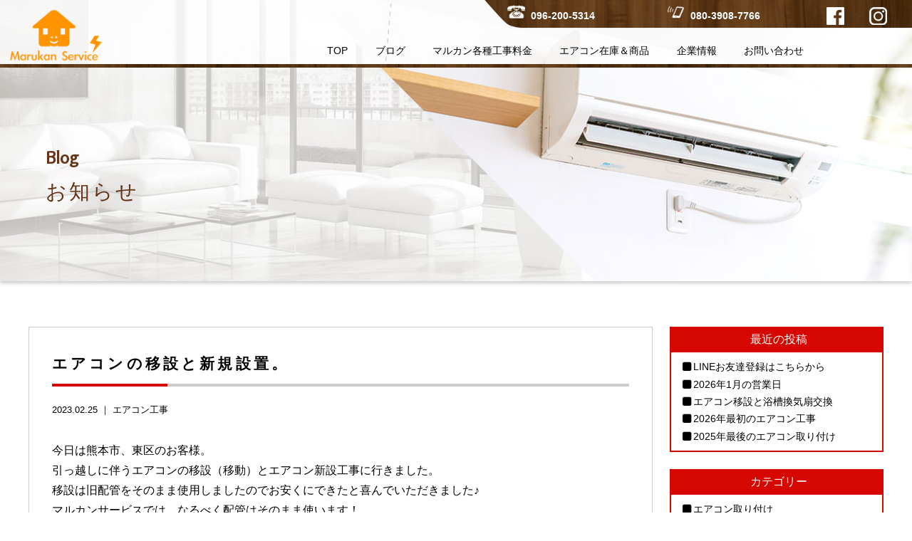

--- FILE ---
content_type: text/html; charset=UTF-8
request_url: https://marukan.work/archives/1747
body_size: 15430
content:
<!doctype html>
<!--[if lt IE 7]><html dir="ltr" lang="ja" prefix="og: https://ogp.me/ns#" class="no-js lt-ie9 lt-ie8 lt-ie7"><![endif]-->
<!--[if (IE 7)&!(IEMobile)]><html dir="ltr" lang="ja" prefix="og: https://ogp.me/ns#" class="no-js lt-ie9 lt-ie8"><![endif]-->
<!--[if (IE 8)&!(IEMobile)]><html dir="ltr" lang="ja" prefix="og: https://ogp.me/ns#" class="no-js lt-ie9"><![endif]-->
<!--[if gt IE 8]><!--> <html dir="ltr" lang="ja" prefix="og: https://ogp.me/ns#" class="no-js"><!--<![endif]-->
<head>
    <!-- Google tag (gtag.js) -->
    <script async src="https://www.googletagmanager.com/gtag/js?id=G-41N90CHE82"></script>
    <script>
    window.dataLayer = window.dataLayer || [];
    function gtag(){dataLayer.push(arguments);}
    gtag('js', new Date());

    gtag('config', 'G-41N90CHE82');
    </script>

<meta charset="utf-8">
<meta http-equiv="X-UA-Compatible" content="IE=edge,chrome=1">

<meta name="HandheldFriendly" content="True">
<meta name="MobileOptimized" content="320">
<meta name="viewport" content="width=device-width, initial-scale=1.0"/>
<!-- <link rel="apple-touch-icon" href="https://marukan.work/wp-content/themes/gamma/library/images/apple-icon-touch.png"> -->
<link rel="apple-touch-icon" href="https://marukan.work/wp-content/themes/gamma/library/images/favicon.png">
<link rel="icon" href="https://marukan.work/wp-content/themes/gamma/library/images/favicon.png">
<!-- テスト -->
<link href="https://fonts.googleapis.com/css?family=Rosario|Saira+Semi+Condensed" rel="stylesheet"> 
<link rel="stylesheet" href="https://use.fontawesome.com/releases/v5.7.2/css/all.css" integrity="sha384-fnmOCqbTlWIlj8LyTjo7mOUStjsKC4pOpQbqyi7RrhN7udi9RwhKkMHpvLbHG9Sr" crossorigin="anonymous">
<!--[if IE]>
<link rel="shortcut icon" href="https://marukan.work/wp-content/themes/gamma/library/images/favicon.ico">
<![endif]-->
<meta name="msapplication-TileColor" content="#f01d4f">
<meta name="msapplication-TileImage" content="https://marukan.work/wp-content/themes/gamma/library/images/win8-tile-icon.png">
<link rel="pingback" href="https://marukan.work/xmlrpc.php">
<script src="http://maps.google.com/maps/api/js?key=AIzaSyBCL89YnaKcz2O919DQiw-T6fvqyuw_1QU"></script>

		<!-- All in One SEO 4.6.9.1 - aioseo.com -->
		<title>エアコンの移設と新規設置。 | 熊本のエアコン取り付け・取り外し工事はマルカンサービス | 中央区・東区・北区・南区・西区を中心に移設や電気工事全般を承ります</title>
		<meta name="description" content="今日は熊本市、東区のお客様。 引っ越しに伴うエアコンの移設（移動）とエアコン新設工事に行きました。 移設は旧配" />
		<meta name="robots" content="max-image-preview:large" />
		<meta name="keywords" content="玉名,玉響,エアコン取り付け　熊本,熊本　エアコン取り付け,熊本　エアコン工事,エアコン工事　熊本市,阿蘇　エアコン取り付け,熊本県　エアコン取り付け　取り外し,熊本　中央区　エアコン取り付け,熊本　南区　エアコン取り付け,熊本　東区　エアコン取り付け,熊本　西区　エアコン取り付け,エアコン取り付け，エアコン取り外し" />
		<link rel="canonical" href="https://marukan.work/archives/1747" />
		<meta name="generator" content="All in One SEO (AIOSEO) 4.6.9.1" />
		<meta property="og:locale" content="ja_JP" />
		<meta property="og:site_name" content="熊本のエアコン取り付け・取り外し工事はマルカンサービス | 中央区・東区・北区・南区・西区を中心に移設や電気工事全般を承ります |" />
		<meta property="og:type" content="article" />
		<meta property="og:title" content="エアコンの移設と新規設置。 | 熊本のエアコン取り付け・取り外し工事はマルカンサービス | 中央区・東区・北区・南区・西区を中心に移設や電気工事全般を承ります" />
		<meta property="og:description" content="今日は熊本市、東区のお客様。 引っ越しに伴うエアコンの移設（移動）とエアコン新設工事に行きました。 移設は旧配" />
		<meta property="og:url" content="https://marukan.work/archives/1747" />
		<meta property="article:published_time" content="2023-02-25T05:49:23+00:00" />
		<meta property="article:modified_time" content="2023-02-25T05:49:23+00:00" />
		<meta name="twitter:card" content="summary" />
		<meta name="twitter:title" content="エアコンの移設と新規設置。 | 熊本のエアコン取り付け・取り外し工事はマルカンサービス | 中央区・東区・北区・南区・西区を中心に移設や電気工事全般を承ります" />
		<meta name="twitter:description" content="今日は熊本市、東区のお客様。 引っ越しに伴うエアコンの移設（移動）とエアコン新設工事に行きました。 移設は旧配" />
		<script type="application/ld+json" class="aioseo-schema">
			{"@context":"https:\/\/schema.org","@graph":[{"@type":"Article","@id":"https:\/\/marukan.work\/archives\/1747#article","name":"\u30a8\u30a2\u30b3\u30f3\u306e\u79fb\u8a2d\u3068\u65b0\u898f\u8a2d\u7f6e\u3002 | \u718a\u672c\u306e\u30a8\u30a2\u30b3\u30f3\u53d6\u308a\u4ed8\u3051\u30fb\u53d6\u308a\u5916\u3057\u5de5\u4e8b\u306f\u30de\u30eb\u30ab\u30f3\u30b5\u30fc\u30d3\u30b9 | \u4e2d\u592e\u533a\u30fb\u6771\u533a\u30fb\u5317\u533a\u30fb\u5357\u533a\u30fb\u897f\u533a\u3092\u4e2d\u5fc3\u306b\u79fb\u8a2d\u3084\u96fb\u6c17\u5de5\u4e8b\u5168\u822c\u3092\u627f\u308a\u307e\u3059","headline":"\u30a8\u30a2\u30b3\u30f3\u306e\u79fb\u8a2d\u3068\u65b0\u898f\u8a2d\u7f6e\u3002","author":{"@id":"https:\/\/marukan.work\/archives\/author\/user#author"},"publisher":{"@id":"https:\/\/marukan.work\/#organization"},"image":{"@type":"ImageObject","url":"https:\/\/marukan.work\/wp-content\/uploads\/D0D8A84E-F4C7-4822-A5D9-3B8FF462B664.jpeg","width":1280,"height":960},"datePublished":"2023-02-25T14:49:23+09:00","dateModified":"2023-02-25T14:49:23+09:00","inLanguage":"ja","mainEntityOfPage":{"@id":"https:\/\/marukan.work\/archives\/1747#webpage"},"isPartOf":{"@id":"https:\/\/marukan.work\/archives\/1747#webpage"},"articleSection":"\u30a8\u30a2\u30b3\u30f3\u5de5\u4e8b, \u7389\u540d, \u7389\u97ff, \u30a8\u30a2\u30b3\u30f3\u53d6\u308a\u4ed8\u3051\u3000\u718a\u672c, \u718a\u672c\u3000\u30a8\u30a2\u30b3\u30f3\u53d6\u308a\u4ed8\u3051, \u718a\u672c\u3000\u30a8\u30a2\u30b3\u30f3\u5de5\u4e8b, \u30a8\u30a2\u30b3\u30f3\u5de5\u4e8b\u3000\u718a\u672c\u5e02, \u963f\u8607\u3000\u30a8\u30a2\u30b3\u30f3\u53d6\u308a\u4ed8\u3051, \u718a\u672c\u770c\u3000\u30a8\u30a2\u30b3\u30f3\u53d6\u308a\u4ed8\u3051\u3000\u53d6\u308a\u5916\u3057, \u718a\u672c\u3000\u4e2d\u592e\u533a\u3000\u30a8\u30a2\u30b3\u30f3\u53d6\u308a\u4ed8\u3051, \u718a\u672c\u3000\u5357\u533a\u3000\u30a8\u30a2\u30b3\u30f3\u53d6\u308a\u4ed8\u3051, \u718a\u672c\u3000\u6771\u533a\u3000\u30a8\u30a2\u30b3\u30f3\u53d6\u308a\u4ed8\u3051, \u718a\u672c\u3000\u897f\u533a\u3000\u30a8\u30a2\u30b3\u30f3\u53d6\u308a\u4ed8\u3051, \u30a8\u30a2\u30b3\u30f3\u53d6\u308a\u4ed8\u3051\uff0c\u30a8\u30a2\u30b3\u30f3\u53d6\u308a\u5916\u3057"},{"@type":"BreadcrumbList","@id":"https:\/\/marukan.work\/archives\/1747#breadcrumblist","itemListElement":[{"@type":"ListItem","@id":"https:\/\/marukan.work\/#listItem","position":1,"name":"\u5bb6"}]},{"@type":"Organization","@id":"https:\/\/marukan.work\/#organization","name":"\u718a\u672c\u306e\u30a8\u30a2\u30b3\u30f3\u53d6\u308a\u4ed8\u3051\u30fb\u53d6\u308a\u5916\u3057\u5de5\u4e8b\u306f\u30de\u30eb\u30ab\u30f3\u30b5\u30fc\u30d3\u30b9","url":"https:\/\/marukan.work\/"},{"@type":"Person","@id":"https:\/\/marukan.work\/archives\/author\/user#author","url":"https:\/\/marukan.work\/archives\/author\/user","name":"\u30de\u30eb\u30ab\u30f3","image":{"@type":"ImageObject","@id":"https:\/\/marukan.work\/archives\/1747#authorImage","url":"https:\/\/secure.gravatar.com\/avatar\/0dee3201b8211e9b3dcad5acf368c944?s=96&d=mm&r=g","width":96,"height":96,"caption":"\u30de\u30eb\u30ab\u30f3"}},{"@type":"WebPage","@id":"https:\/\/marukan.work\/archives\/1747#webpage","url":"https:\/\/marukan.work\/archives\/1747","name":"\u30a8\u30a2\u30b3\u30f3\u306e\u79fb\u8a2d\u3068\u65b0\u898f\u8a2d\u7f6e\u3002 | \u718a\u672c\u306e\u30a8\u30a2\u30b3\u30f3\u53d6\u308a\u4ed8\u3051\u30fb\u53d6\u308a\u5916\u3057\u5de5\u4e8b\u306f\u30de\u30eb\u30ab\u30f3\u30b5\u30fc\u30d3\u30b9 | \u4e2d\u592e\u533a\u30fb\u6771\u533a\u30fb\u5317\u533a\u30fb\u5357\u533a\u30fb\u897f\u533a\u3092\u4e2d\u5fc3\u306b\u79fb\u8a2d\u3084\u96fb\u6c17\u5de5\u4e8b\u5168\u822c\u3092\u627f\u308a\u307e\u3059","description":"\u4eca\u65e5\u306f\u718a\u672c\u5e02\u3001\u6771\u533a\u306e\u304a\u5ba2\u69d8\u3002 \u5f15\u3063\u8d8a\u3057\u306b\u4f34\u3046\u30a8\u30a2\u30b3\u30f3\u306e\u79fb\u8a2d\uff08\u79fb\u52d5\uff09\u3068\u30a8\u30a2\u30b3\u30f3\u65b0\u8a2d\u5de5\u4e8b\u306b\u884c\u304d\u307e\u3057\u305f\u3002 \u79fb\u8a2d\u306f\u65e7\u914d","inLanguage":"ja","isPartOf":{"@id":"https:\/\/marukan.work\/#website"},"breadcrumb":{"@id":"https:\/\/marukan.work\/archives\/1747#breadcrumblist"},"author":{"@id":"https:\/\/marukan.work\/archives\/author\/user#author"},"creator":{"@id":"https:\/\/marukan.work\/archives\/author\/user#author"},"image":{"@type":"ImageObject","url":"https:\/\/marukan.work\/wp-content\/uploads\/D0D8A84E-F4C7-4822-A5D9-3B8FF462B664.jpeg","@id":"https:\/\/marukan.work\/archives\/1747\/#mainImage","width":1280,"height":960},"primaryImageOfPage":{"@id":"https:\/\/marukan.work\/archives\/1747#mainImage"},"datePublished":"2023-02-25T14:49:23+09:00","dateModified":"2023-02-25T14:49:23+09:00"},{"@type":"WebSite","@id":"https:\/\/marukan.work\/#website","url":"https:\/\/marukan.work\/","name":"\u718a\u672c\u306e\u30a8\u30a2\u30b3\u30f3\u53d6\u308a\u4ed8\u3051\u30fb\u53d6\u308a\u5916\u3057\u5de5\u4e8b\u306f\u30de\u30eb\u30ab\u30f3\u30b5\u30fc\u30d3\u30b9","inLanguage":"ja","publisher":{"@id":"https:\/\/marukan.work\/#organization"}}]}
		</script>
		<!-- All in One SEO -->

<link rel='dns-prefetch' href='//stats.wp.com' />
<link rel='dns-prefetch' href='//maxcdn.bootstrapcdn.com' />
<link rel='dns-prefetch' href='//v0.wordpress.com' />
<link rel='dns-prefetch' href='//widgets.wp.com' />
<link rel='dns-prefetch' href='//s0.wp.com' />
<link rel='dns-prefetch' href='//0.gravatar.com' />
<link rel='dns-prefetch' href='//1.gravatar.com' />
<link rel='dns-prefetch' href='//2.gravatar.com' />
		<!-- This site uses the Google Analytics by ExactMetrics plugin v8.0.1 - Using Analytics tracking - https://www.exactmetrics.com/ -->
		<!-- Note: ExactMetrics is not currently configured on this site. The site owner needs to authenticate with Google Analytics in the ExactMetrics settings panel. -->
					<!-- No tracking code set -->
				<!-- / Google Analytics by ExactMetrics -->
		<script type="text/javascript">
/* <![CDATA[ */
window._wpemojiSettings = {"baseUrl":"https:\/\/s.w.org\/images\/core\/emoji\/15.0.3\/72x72\/","ext":".png","svgUrl":"https:\/\/s.w.org\/images\/core\/emoji\/15.0.3\/svg\/","svgExt":".svg","source":{"concatemoji":"https:\/\/marukan.work\/wp-includes\/js\/wp-emoji-release.min.js"}};
/*! This file is auto-generated */
!function(i,n){var o,s,e;function c(e){try{var t={supportTests:e,timestamp:(new Date).valueOf()};sessionStorage.setItem(o,JSON.stringify(t))}catch(e){}}function p(e,t,n){e.clearRect(0,0,e.canvas.width,e.canvas.height),e.fillText(t,0,0);var t=new Uint32Array(e.getImageData(0,0,e.canvas.width,e.canvas.height).data),r=(e.clearRect(0,0,e.canvas.width,e.canvas.height),e.fillText(n,0,0),new Uint32Array(e.getImageData(0,0,e.canvas.width,e.canvas.height).data));return t.every(function(e,t){return e===r[t]})}function u(e,t,n){switch(t){case"flag":return n(e,"\ud83c\udff3\ufe0f\u200d\u26a7\ufe0f","\ud83c\udff3\ufe0f\u200b\u26a7\ufe0f")?!1:!n(e,"\ud83c\uddfa\ud83c\uddf3","\ud83c\uddfa\u200b\ud83c\uddf3")&&!n(e,"\ud83c\udff4\udb40\udc67\udb40\udc62\udb40\udc65\udb40\udc6e\udb40\udc67\udb40\udc7f","\ud83c\udff4\u200b\udb40\udc67\u200b\udb40\udc62\u200b\udb40\udc65\u200b\udb40\udc6e\u200b\udb40\udc67\u200b\udb40\udc7f");case"emoji":return!n(e,"\ud83d\udc26\u200d\u2b1b","\ud83d\udc26\u200b\u2b1b")}return!1}function f(e,t,n){var r="undefined"!=typeof WorkerGlobalScope&&self instanceof WorkerGlobalScope?new OffscreenCanvas(300,150):i.createElement("canvas"),a=r.getContext("2d",{willReadFrequently:!0}),o=(a.textBaseline="top",a.font="600 32px Arial",{});return e.forEach(function(e){o[e]=t(a,e,n)}),o}function t(e){var t=i.createElement("script");t.src=e,t.defer=!0,i.head.appendChild(t)}"undefined"!=typeof Promise&&(o="wpEmojiSettingsSupports",s=["flag","emoji"],n.supports={everything:!0,everythingExceptFlag:!0},e=new Promise(function(e){i.addEventListener("DOMContentLoaded",e,{once:!0})}),new Promise(function(t){var n=function(){try{var e=JSON.parse(sessionStorage.getItem(o));if("object"==typeof e&&"number"==typeof e.timestamp&&(new Date).valueOf()<e.timestamp+604800&&"object"==typeof e.supportTests)return e.supportTests}catch(e){}return null}();if(!n){if("undefined"!=typeof Worker&&"undefined"!=typeof OffscreenCanvas&&"undefined"!=typeof URL&&URL.createObjectURL&&"undefined"!=typeof Blob)try{var e="postMessage("+f.toString()+"("+[JSON.stringify(s),u.toString(),p.toString()].join(",")+"));",r=new Blob([e],{type:"text/javascript"}),a=new Worker(URL.createObjectURL(r),{name:"wpTestEmojiSupports"});return void(a.onmessage=function(e){c(n=e.data),a.terminate(),t(n)})}catch(e){}c(n=f(s,u,p))}t(n)}).then(function(e){for(var t in e)n.supports[t]=e[t],n.supports.everything=n.supports.everything&&n.supports[t],"flag"!==t&&(n.supports.everythingExceptFlag=n.supports.everythingExceptFlag&&n.supports[t]);n.supports.everythingExceptFlag=n.supports.everythingExceptFlag&&!n.supports.flag,n.DOMReady=!1,n.readyCallback=function(){n.DOMReady=!0}}).then(function(){return e}).then(function(){var e;n.supports.everything||(n.readyCallback(),(e=n.source||{}).concatemoji?t(e.concatemoji):e.wpemoji&&e.twemoji&&(t(e.twemoji),t(e.wpemoji)))}))}((window,document),window._wpemojiSettings);
/* ]]> */
</script>
<link rel='stylesheet' id='sbr_styles-css' href='https://marukan.work/wp-content/plugins/reviews-feed/assets/css/sbr-styles.css' type='text/css' media='all' />
<link rel='stylesheet' id='sbi_styles-css' href='https://marukan.work/wp-content/plugins/instagram-feed/css/sbi-styles.min.css' type='text/css' media='all' />
<style id='wp-emoji-styles-inline-css' type='text/css'>

	img.wp-smiley, img.emoji {
		display: inline !important;
		border: none !important;
		box-shadow: none !important;
		height: 1em !important;
		width: 1em !important;
		margin: 0 0.07em !important;
		vertical-align: -0.1em !important;
		background: none !important;
		padding: 0 !important;
	}
</style>
<link rel='stylesheet' id='wp-block-library-css' href='https://marukan.work/wp-includes/css/dist/block-library/style.min.css' type='text/css' media='all' />
<link rel='stylesheet' id='mediaelement-css' href='https://marukan.work/wp-includes/js/mediaelement/mediaelementplayer-legacy.min.css' type='text/css' media='all' />
<link rel='stylesheet' id='wp-mediaelement-css' href='https://marukan.work/wp-includes/js/mediaelement/wp-mediaelement.min.css' type='text/css' media='all' />
<style id='jetpack-sharing-buttons-style-inline-css' type='text/css'>
.jetpack-sharing-buttons__services-list{display:flex;flex-direction:row;flex-wrap:wrap;gap:0;list-style-type:none;margin:5px;padding:0}.jetpack-sharing-buttons__services-list.has-small-icon-size{font-size:12px}.jetpack-sharing-buttons__services-list.has-normal-icon-size{font-size:16px}.jetpack-sharing-buttons__services-list.has-large-icon-size{font-size:24px}.jetpack-sharing-buttons__services-list.has-huge-icon-size{font-size:36px}@media print{.jetpack-sharing-buttons__services-list{display:none!important}}.editor-styles-wrapper .wp-block-jetpack-sharing-buttons{gap:0;padding-inline-start:0}ul.jetpack-sharing-buttons__services-list.has-background{padding:1.25em 2.375em}
</style>
<style id='classic-theme-styles-inline-css' type='text/css'>
/*! This file is auto-generated */
.wp-block-button__link{color:#fff;background-color:#32373c;border-radius:9999px;box-shadow:none;text-decoration:none;padding:calc(.667em + 2px) calc(1.333em + 2px);font-size:1.125em}.wp-block-file__button{background:#32373c;color:#fff;text-decoration:none}
</style>
<style id='global-styles-inline-css' type='text/css'>
:root{--wp--preset--aspect-ratio--square: 1;--wp--preset--aspect-ratio--4-3: 4/3;--wp--preset--aspect-ratio--3-4: 3/4;--wp--preset--aspect-ratio--3-2: 3/2;--wp--preset--aspect-ratio--2-3: 2/3;--wp--preset--aspect-ratio--16-9: 16/9;--wp--preset--aspect-ratio--9-16: 9/16;--wp--preset--color--black: #000000;--wp--preset--color--cyan-bluish-gray: #abb8c3;--wp--preset--color--white: #ffffff;--wp--preset--color--pale-pink: #f78da7;--wp--preset--color--vivid-red: #cf2e2e;--wp--preset--color--luminous-vivid-orange: #ff6900;--wp--preset--color--luminous-vivid-amber: #fcb900;--wp--preset--color--light-green-cyan: #7bdcb5;--wp--preset--color--vivid-green-cyan: #00d084;--wp--preset--color--pale-cyan-blue: #8ed1fc;--wp--preset--color--vivid-cyan-blue: #0693e3;--wp--preset--color--vivid-purple: #9b51e0;--wp--preset--gradient--vivid-cyan-blue-to-vivid-purple: linear-gradient(135deg,rgba(6,147,227,1) 0%,rgb(155,81,224) 100%);--wp--preset--gradient--light-green-cyan-to-vivid-green-cyan: linear-gradient(135deg,rgb(122,220,180) 0%,rgb(0,208,130) 100%);--wp--preset--gradient--luminous-vivid-amber-to-luminous-vivid-orange: linear-gradient(135deg,rgba(252,185,0,1) 0%,rgba(255,105,0,1) 100%);--wp--preset--gradient--luminous-vivid-orange-to-vivid-red: linear-gradient(135deg,rgba(255,105,0,1) 0%,rgb(207,46,46) 100%);--wp--preset--gradient--very-light-gray-to-cyan-bluish-gray: linear-gradient(135deg,rgb(238,238,238) 0%,rgb(169,184,195) 100%);--wp--preset--gradient--cool-to-warm-spectrum: linear-gradient(135deg,rgb(74,234,220) 0%,rgb(151,120,209) 20%,rgb(207,42,186) 40%,rgb(238,44,130) 60%,rgb(251,105,98) 80%,rgb(254,248,76) 100%);--wp--preset--gradient--blush-light-purple: linear-gradient(135deg,rgb(255,206,236) 0%,rgb(152,150,240) 100%);--wp--preset--gradient--blush-bordeaux: linear-gradient(135deg,rgb(254,205,165) 0%,rgb(254,45,45) 50%,rgb(107,0,62) 100%);--wp--preset--gradient--luminous-dusk: linear-gradient(135deg,rgb(255,203,112) 0%,rgb(199,81,192) 50%,rgb(65,88,208) 100%);--wp--preset--gradient--pale-ocean: linear-gradient(135deg,rgb(255,245,203) 0%,rgb(182,227,212) 50%,rgb(51,167,181) 100%);--wp--preset--gradient--electric-grass: linear-gradient(135deg,rgb(202,248,128) 0%,rgb(113,206,126) 100%);--wp--preset--gradient--midnight: linear-gradient(135deg,rgb(2,3,129) 0%,rgb(40,116,252) 100%);--wp--preset--font-size--small: 13px;--wp--preset--font-size--medium: 20px;--wp--preset--font-size--large: 36px;--wp--preset--font-size--x-large: 42px;--wp--preset--spacing--20: 0.44rem;--wp--preset--spacing--30: 0.67rem;--wp--preset--spacing--40: 1rem;--wp--preset--spacing--50: 1.5rem;--wp--preset--spacing--60: 2.25rem;--wp--preset--spacing--70: 3.38rem;--wp--preset--spacing--80: 5.06rem;--wp--preset--shadow--natural: 6px 6px 9px rgba(0, 0, 0, 0.2);--wp--preset--shadow--deep: 12px 12px 50px rgba(0, 0, 0, 0.4);--wp--preset--shadow--sharp: 6px 6px 0px rgba(0, 0, 0, 0.2);--wp--preset--shadow--outlined: 6px 6px 0px -3px rgba(255, 255, 255, 1), 6px 6px rgba(0, 0, 0, 1);--wp--preset--shadow--crisp: 6px 6px 0px rgba(0, 0, 0, 1);}:where(.is-layout-flex){gap: 0.5em;}:where(.is-layout-grid){gap: 0.5em;}body .is-layout-flex{display: flex;}.is-layout-flex{flex-wrap: wrap;align-items: center;}.is-layout-flex > :is(*, div){margin: 0;}body .is-layout-grid{display: grid;}.is-layout-grid > :is(*, div){margin: 0;}:where(.wp-block-columns.is-layout-flex){gap: 2em;}:where(.wp-block-columns.is-layout-grid){gap: 2em;}:where(.wp-block-post-template.is-layout-flex){gap: 1.25em;}:where(.wp-block-post-template.is-layout-grid){gap: 1.25em;}.has-black-color{color: var(--wp--preset--color--black) !important;}.has-cyan-bluish-gray-color{color: var(--wp--preset--color--cyan-bluish-gray) !important;}.has-white-color{color: var(--wp--preset--color--white) !important;}.has-pale-pink-color{color: var(--wp--preset--color--pale-pink) !important;}.has-vivid-red-color{color: var(--wp--preset--color--vivid-red) !important;}.has-luminous-vivid-orange-color{color: var(--wp--preset--color--luminous-vivid-orange) !important;}.has-luminous-vivid-amber-color{color: var(--wp--preset--color--luminous-vivid-amber) !important;}.has-light-green-cyan-color{color: var(--wp--preset--color--light-green-cyan) !important;}.has-vivid-green-cyan-color{color: var(--wp--preset--color--vivid-green-cyan) !important;}.has-pale-cyan-blue-color{color: var(--wp--preset--color--pale-cyan-blue) !important;}.has-vivid-cyan-blue-color{color: var(--wp--preset--color--vivid-cyan-blue) !important;}.has-vivid-purple-color{color: var(--wp--preset--color--vivid-purple) !important;}.has-black-background-color{background-color: var(--wp--preset--color--black) !important;}.has-cyan-bluish-gray-background-color{background-color: var(--wp--preset--color--cyan-bluish-gray) !important;}.has-white-background-color{background-color: var(--wp--preset--color--white) !important;}.has-pale-pink-background-color{background-color: var(--wp--preset--color--pale-pink) !important;}.has-vivid-red-background-color{background-color: var(--wp--preset--color--vivid-red) !important;}.has-luminous-vivid-orange-background-color{background-color: var(--wp--preset--color--luminous-vivid-orange) !important;}.has-luminous-vivid-amber-background-color{background-color: var(--wp--preset--color--luminous-vivid-amber) !important;}.has-light-green-cyan-background-color{background-color: var(--wp--preset--color--light-green-cyan) !important;}.has-vivid-green-cyan-background-color{background-color: var(--wp--preset--color--vivid-green-cyan) !important;}.has-pale-cyan-blue-background-color{background-color: var(--wp--preset--color--pale-cyan-blue) !important;}.has-vivid-cyan-blue-background-color{background-color: var(--wp--preset--color--vivid-cyan-blue) !important;}.has-vivid-purple-background-color{background-color: var(--wp--preset--color--vivid-purple) !important;}.has-black-border-color{border-color: var(--wp--preset--color--black) !important;}.has-cyan-bluish-gray-border-color{border-color: var(--wp--preset--color--cyan-bluish-gray) !important;}.has-white-border-color{border-color: var(--wp--preset--color--white) !important;}.has-pale-pink-border-color{border-color: var(--wp--preset--color--pale-pink) !important;}.has-vivid-red-border-color{border-color: var(--wp--preset--color--vivid-red) !important;}.has-luminous-vivid-orange-border-color{border-color: var(--wp--preset--color--luminous-vivid-orange) !important;}.has-luminous-vivid-amber-border-color{border-color: var(--wp--preset--color--luminous-vivid-amber) !important;}.has-light-green-cyan-border-color{border-color: var(--wp--preset--color--light-green-cyan) !important;}.has-vivid-green-cyan-border-color{border-color: var(--wp--preset--color--vivid-green-cyan) !important;}.has-pale-cyan-blue-border-color{border-color: var(--wp--preset--color--pale-cyan-blue) !important;}.has-vivid-cyan-blue-border-color{border-color: var(--wp--preset--color--vivid-cyan-blue) !important;}.has-vivid-purple-border-color{border-color: var(--wp--preset--color--vivid-purple) !important;}.has-vivid-cyan-blue-to-vivid-purple-gradient-background{background: var(--wp--preset--gradient--vivid-cyan-blue-to-vivid-purple) !important;}.has-light-green-cyan-to-vivid-green-cyan-gradient-background{background: var(--wp--preset--gradient--light-green-cyan-to-vivid-green-cyan) !important;}.has-luminous-vivid-amber-to-luminous-vivid-orange-gradient-background{background: var(--wp--preset--gradient--luminous-vivid-amber-to-luminous-vivid-orange) !important;}.has-luminous-vivid-orange-to-vivid-red-gradient-background{background: var(--wp--preset--gradient--luminous-vivid-orange-to-vivid-red) !important;}.has-very-light-gray-to-cyan-bluish-gray-gradient-background{background: var(--wp--preset--gradient--very-light-gray-to-cyan-bluish-gray) !important;}.has-cool-to-warm-spectrum-gradient-background{background: var(--wp--preset--gradient--cool-to-warm-spectrum) !important;}.has-blush-light-purple-gradient-background{background: var(--wp--preset--gradient--blush-light-purple) !important;}.has-blush-bordeaux-gradient-background{background: var(--wp--preset--gradient--blush-bordeaux) !important;}.has-luminous-dusk-gradient-background{background: var(--wp--preset--gradient--luminous-dusk) !important;}.has-pale-ocean-gradient-background{background: var(--wp--preset--gradient--pale-ocean) !important;}.has-electric-grass-gradient-background{background: var(--wp--preset--gradient--electric-grass) !important;}.has-midnight-gradient-background{background: var(--wp--preset--gradient--midnight) !important;}.has-small-font-size{font-size: var(--wp--preset--font-size--small) !important;}.has-medium-font-size{font-size: var(--wp--preset--font-size--medium) !important;}.has-large-font-size{font-size: var(--wp--preset--font-size--large) !important;}.has-x-large-font-size{font-size: var(--wp--preset--font-size--x-large) !important;}
:where(.wp-block-post-template.is-layout-flex){gap: 1.25em;}:where(.wp-block-post-template.is-layout-grid){gap: 1.25em;}
:where(.wp-block-columns.is-layout-flex){gap: 2em;}:where(.wp-block-columns.is-layout-grid){gap: 2em;}
:root :where(.wp-block-pullquote){font-size: 1.5em;line-height: 1.6;}
</style>
<link rel='stylesheet' id='contact-form-7-css' href='https://marukan.work/wp-content/plugins/contact-form-7/includes/css/styles.css' type='text/css' media='all' />
<link rel='stylesheet' id='ctf_styles-css' href='https://marukan.work/wp-content/plugins/custom-twitter-feeds/css/ctf-styles.min.css' type='text/css' media='all' />
<link rel='stylesheet' id='cff-css' href='https://marukan.work/wp-content/plugins/custom-facebook-feed/assets/css/cff-style.min.css' type='text/css' media='all' />
<link rel='stylesheet' id='sb-font-awesome-css' href='https://maxcdn.bootstrapcdn.com/font-awesome/4.7.0/css/font-awesome.min.css' type='text/css' media='all' />
<link rel='stylesheet' id='fancybox-css' href='https://marukan.work/wp-content/plugins/easy-fancybox/fancybox/1.5.4/jquery.fancybox.min.css' type='text/css' media='screen' />
<style id='fancybox-inline-css' type='text/css'>
#fancybox-outer{background:#ffffff}#fancybox-content{background:#ffffff;border-color:#ffffff;color:#000000;}#fancybox-title,#fancybox-title-float-main{color:#fff}
</style>
<link rel='stylesheet' id='bones-stylesheet-css' href='https://marukan.work/wp-content/themes/gamma/style.css?a' type='text/css' media='all' />
<!--[if lt IE 9]>
<link rel='stylesheet' id='bones-ie-only-css' href='https://marukan.work/wp-content/themes/gamma/library/css/ie.css' type='text/css' media='all' />
<![endif]-->
<link rel='stylesheet' id='social-logos-css' href='https://marukan.work/wp-content/plugins/jetpack/_inc/social-logos/social-logos.min.css' type='text/css' media='all' />
<link rel='stylesheet' id='jetpack_css-css' href='https://marukan.work/wp-content/plugins/jetpack/css/jetpack.css' type='text/css' media='all' />
<script type="text/javascript" src="https://marukan.work/wp-includes/js/jquery/jquery.min.js" id="jquery-core-js"></script>
<script type="text/javascript" src="https://marukan.work/wp-includes/js/jquery/jquery-migrate.min.js" id="jquery-migrate-js"></script>
<script type="text/javascript" src="https://marukan.work/wp-content/themes/gamma/library/js/libs/modernizr.custom.min.js" id="bones-modernizr-js"></script>
<link rel="https://api.w.org/" href="https://marukan.work/wp-json/" /><link rel="alternate" title="JSON" type="application/json" href="https://marukan.work/wp-json/wp/v2/posts/1747" /><link rel='shortlink' href='https://wp.me/paSJqd-sb' />
<link rel="alternate" title="oEmbed (JSON)" type="application/json+oembed" href="https://marukan.work/wp-json/oembed/1.0/embed?url=https%3A%2F%2Fmarukan.work%2Farchives%2F1747" />
<link rel="alternate" title="oEmbed (XML)" type="text/xml+oembed" href="https://marukan.work/wp-json/oembed/1.0/embed?url=https%3A%2F%2Fmarukan.work%2Farchives%2F1747&#038;format=xml" />
	<style>img#wpstats{display:none}</style>
		<link rel="icon" href="https://marukan.work/wp-content/uploads/cropped-favicon-32x32.png" sizes="32x32" />
<link rel="icon" href="https://marukan.work/wp-content/uploads/cropped-favicon-192x192.png" sizes="192x192" />
<link rel="apple-touch-icon" href="https://marukan.work/wp-content/uploads/cropped-favicon-180x180.png" />
<meta name="msapplication-TileImage" content="https://marukan.work/wp-content/uploads/cropped-favicon-270x270.png" />
</head>
<body class="post-template-default single single-post postid-1747 single-format-standard" onLoad="initialize();">
<div id="container">
  <div class="hyde"></div>
  <!-- スマホ用ナビゲーション -->

<div id="spnavbtn">
  <div class="nav-trigger"> <span></span> <span></span> <span></span> </div>
  <p></p>
</div>
<div id="spnav">
  <div class="trigger">
    <h1><img src="https://marukan.work/wp-content/themes/gamma/library/images/logo.png" alt="熊本のエアコン取り付け・取り外し工事はマルカンサービス"></h1>
    <ul>
          <li><a href="https://marukan.work"><i class="fas fa-angle-right"></i> TOP</a></li>
          <li><a href="https://marukan.work/news"><i class="fas fa-angle-right"></i> ブログ</a></li>
          <li><a href="https://marukan.work/price"><i class="fas fa-angle-right"></i> マルカン各種工事料金</a></li>
          <li><a href="https://marukan.work/archives/684"><i class="fas fa-angle-right"></i> エアコン在庫＆商品</a></li>
          <li><a href="https://marukan.work/about"><i class="fas fa-angle-right"></i> 企業情報</a></li>
          <li><a href="https://marukan.work/contact"><i class="fas fa-angle-right"></i> お問い合わせ</a></li>
          <li><a href="https://www.facebook.com/マルカンサービス-1477540912382558"><i class="fas fa-angle-right"></i> Facebook</a></li>
          <li><a href="https://www.instagram.com/marukan096/"><i class="fas fa-angle-right"></i> Instagram</a></li>
    </ul>
  </div>
</div>
<header class="header">
  <section class="navwrap">
    <div class="menu_logo"> <a href="https://marukan.work"><img src="https://marukan.work/wp-content/themes/gamma/library/images/logo.png" alt="マルカンサービス"></a> </div>
    <div class="main_menu">
      <div class="menu_a">
        <ul>
          <li><a href="tel:0962005314">096-200-5314</a></li>
          <li><a href="tel:08039087766">080-3908-7766</a></li>
          <li><a href="https://www.facebook.com/マルカンサービス-1477540912382558"><img src="https://marukan.work/wp-content/themes/gamma/library/images/menu03.png" alt="facebook"></a></li>
          <li><a href="https://www.instagram.com/marukan096/"><img src="https://marukan.work/wp-content/themes/gamma/library/images/menu04.png" alt="instagram"></a></li>
        </ul>
      </div>
      <div class="menu_b">
        <ul class="menu_b">
          <li><a href="https://marukan.work">TOP</a></li>
          <li><a href="https://marukan.work/news">ブログ</a></li>
          <li><a href="https://marukan.work/price">マルカン各種工事料金</a></li>
          <li><a href="https://marukan.work/archives/684">エアコン在庫＆商品</a></li>
          <li><a href="https://marukan.work/about">企業情報</a></li>
          <li><a href="https://marukan.work/contact">お問い合わせ</a></li>
        </ul>
      </div>
      
    </div>
  </section>
</header>
  
  
	<section id="subtop" class="blog_st">
		<h2 class="stmidh2">
			<span>Blog</span>
			<p>お知らせ</p>
		</h2>
    </section>
  
  <div id="content" class="blogset">
    <div id="mainsub">
                  <div class="singlewrap">
        <h1 class="stitle">
          エアコンの移設と新規設置。        </h1>
        <ul class="tca">
          <li>
            2023.02.25            ｜
            <a href="https://marukan.work/archives/category/%e3%82%a8%e3%82%a2%e3%82%b3%e3%83%b3%e5%b7%a5%e4%ba%8b" rel="category tag">エアコン工事</a>          </li>
        </ul>
        <div class="singlecont">
          <p>今日は熊本市、東区のお客様。</p>
<p>引っ越しに伴うエアコンの移設（移動）とエアコン新設工事に行きました。</p>
<p>移設は旧配管をそのまま使用しましたのでお安くにできたと喜んでいただきました♪</p>
<p>マルカンサービスでは、なるべく配管はそのまま使います！</p>
<p>新規取り付けの方は穴は開いてましたが、スリーブが入れてありませんでした。<img loading="lazy" decoding="async" class="aligncenter size-full wp-image-1748" src="https://marukan.work/wp-content/uploads/8D359B45-FF51-48A9-B8D8-1F24097D02B6.jpeg" alt="" width="1280" height="960" srcset="https://marukan.work/wp-content/uploads/8D359B45-FF51-48A9-B8D8-1F24097D02B6.jpeg 1280w, https://marukan.work/wp-content/uploads/8D359B45-FF51-48A9-B8D8-1F24097D02B6-300x225.jpeg 300w, https://marukan.work/wp-content/uploads/8D359B45-FF51-48A9-B8D8-1F24097D02B6-768x576.jpeg 768w, https://marukan.work/wp-content/uploads/8D359B45-FF51-48A9-B8D8-1F24097D02B6-1024x768.jpeg 1024w" sizes="(max-width: 1280px) 100vw, 1280px" /></p>
<p>&nbsp;</p>
<p>スリーブ入れてから取り付けました。<img loading="lazy" decoding="async" class="aligncenter size-full wp-image-1749" src="https://marukan.work/wp-content/uploads/559D19B1-C9D0-49F3-B449-26D8935E96CB.jpeg" alt="" width="1280" height="960" srcset="https://marukan.work/wp-content/uploads/559D19B1-C9D0-49F3-B449-26D8935E96CB.jpeg 1280w, https://marukan.work/wp-content/uploads/559D19B1-C9D0-49F3-B449-26D8935E96CB-300x225.jpeg 300w, https://marukan.work/wp-content/uploads/559D19B1-C9D0-49F3-B449-26D8935E96CB-768x576.jpeg 768w, https://marukan.work/wp-content/uploads/559D19B1-C9D0-49F3-B449-26D8935E96CB-1024x768.jpeg 1024w" sizes="(max-width: 1280px) 100vw, 1280px" /></p>
<p>室外機まわりのドレンホースは最近材料変えてスッキリさせてます。<img loading="lazy" decoding="async" class="aligncenter size-full wp-image-1750" src="https://marukan.work/wp-content/uploads/D0D8A84E-F4C7-4822-A5D9-3B8FF462B664.jpeg" alt="" width="1280" height="960" srcset="https://marukan.work/wp-content/uploads/D0D8A84E-F4C7-4822-A5D9-3B8FF462B664.jpeg 1280w, https://marukan.work/wp-content/uploads/D0D8A84E-F4C7-4822-A5D9-3B8FF462B664-300x225.jpeg 300w, https://marukan.work/wp-content/uploads/D0D8A84E-F4C7-4822-A5D9-3B8FF462B664-768x576.jpeg 768w, https://marukan.work/wp-content/uploads/D0D8A84E-F4C7-4822-A5D9-3B8FF462B664-1024x768.jpeg 1024w" sizes="(max-width: 1280px) 100vw, 1280px" /></p>
<p>ご依頼の電話が多くなってきましたので春のエアコン工事はお早めのご予約をお待ちしてます〜&#x1f60a;</p>
<p><span style="font-size: 14pt;"><span style="color: #0000ff;">マルカンサービス公式LINE始めました。</span></span></p>
<p>お問い合わせはLINEが便利ですので<span style="font-size: 12pt;">お気軽に友達追加お願いします&#x270b;</span></p>
<p>※LINEからお得なクーポン取れますので是非ご活用くださいませ〜♪</p>
<p style="text-align: center;"><a href="https://lin.ee/M2u92ap"><img decoding="async" src="https://scdn.line-apps.com/n/line_add_friends/btn/ja.png" height="36" border="0" /></a></p>
<p>&nbsp;</p>
<p style="text-align: center;"><a href="https://marukan.work/price">マルカンサービス工事料金</a></p>
<p style="text-align: center;"><span style="color: #0000ff; font-size: 14pt;">安心丁寧工事のマルカンサービスへのお問い合わせはお気軽にお問い合わせください&#x263a;&#xfe0f;</span></p>
<p style="text-align: center;">【お仕事依頼のお客様へ】</p>
<p>現在現場に出向いてる事が多いため事務所より携帯の方が繋がりやすいです</p>
<p>出られない場合は折り返しますのでなるべく携帯の方へお願いします</p>
<p>&nbsp;</p>
<p style="text-align: center;"><a href="https://marukan.work/contact" target="_blank" rel="noopener noreferrer">マルカンサービスへメールはこちら</a></p>
<h1>熊本〜九州圏内のエアコン取り付け、取り外し、、移設の工事はマルカンサービスにお任せください♪</h1>
<h2>他にもお家のエアコンクリーニング、電気工事、電球の交換、水回りの漏れ、外壁塗装、ベランダや屋根防水などありましたらお気軽にご相談ください。</h2>
<h3>マルカンサービスではPayPayでお支払いできますので是非ご利用ください。<img loading="lazy" decoding="async" class="size-full wp-image-590 aligncenter" src="https://marukan.work/wp-content/uploads/3B017C16-988A-4FF7-BD6B-53C09D289BC6.jpeg" alt="" width="320" height="316" srcset="https://marukan.work/wp-content/uploads/3B017C16-988A-4FF7-BD6B-53C09D289BC6.jpeg 320w, https://marukan.work/wp-content/uploads/3B017C16-988A-4FF7-BD6B-53C09D289BC6-300x296.jpeg 300w" sizes="(max-width: 320px) 100vw, 320px" /></h3>
<p>※予約時にPayPay払いとお伝えくださいませ。</p>
<p>&nbsp;</p>
<div class="sharedaddy sd-sharing-enabled"><div class="robots-nocontent sd-block sd-social sd-social-icon sd-sharing"><h3 class="sd-title">共有:</h3><div class="sd-content"><ul><li class="share-twitter"><a rel="nofollow noopener noreferrer" data-shared="sharing-twitter-1747" class="share-twitter sd-button share-icon no-text" href="https://marukan.work/archives/1747?share=twitter" target="_blank" title="クリックして Twitter で共有" ><span></span><span class="sharing-screen-reader-text">クリックして Twitter で共有 (新しいウィンドウで開きます)</span></a></li><li class="share-facebook"><a rel="nofollow noopener noreferrer" data-shared="sharing-facebook-1747" class="share-facebook sd-button share-icon no-text" href="https://marukan.work/archives/1747?share=facebook" target="_blank" title="Facebook で共有するにはクリックしてください" ><span></span><span class="sharing-screen-reader-text">Facebook で共有するにはクリックしてください (新しいウィンドウで開きます)</span></a></li><li class="share-end"></li></ul></div></div></div><div class='sharedaddy sd-block sd-like jetpack-likes-widget-wrapper jetpack-likes-widget-unloaded' id='like-post-wrapper-160807677-1747-696d9062be7c9' data-src='https://widgets.wp.com/likes/?ver=13.7.1#blog_id=160807677&amp;post_id=1747&amp;origin=marukan.work&amp;obj_id=160807677-1747-696d9062be7c9&amp;n=1' data-name='like-post-frame-160807677-1747-696d9062be7c9' data-title='いいねまたはリブログ'><h3 class="sd-title">いいね:</h3><div class='likes-widget-placeholder post-likes-widget-placeholder' style='height: 55px;'><span class='button'><span>いいね</span></span> <span class="loading">読み込み中…</span></div><span class='sd-text-color'></span><a class='sd-link-color'></a></div>        </div>
      </div>
      	  
	  
	  
	  
      <div class="nav-below" class="clearfix">
            <a href="https://marukan.work/archives/1741" title="ここが違うマルカンのエアコン取り付け。" id="prev" class="clearfix">
				<img width="125" height="125" src="https://marukan.work/wp-content/uploads/562AE0B8-3FE7-444A-A5E5-6368B4B330CF-125x125.jpeg" class="attachment-post-thumbnail size-post-thumbnail wp-post-image" alt="" decoding="async" loading="lazy" srcset="https://marukan.work/wp-content/uploads/562AE0B8-3FE7-444A-A5E5-6368B4B330CF-125x125.jpeg 125w, https://marukan.work/wp-content/uploads/562AE0B8-3FE7-444A-A5E5-6368B4B330CF-150x150.jpeg 150w" sizes="(max-width: 125px) 100vw, 125px" />
				<div id="prev_title">前の記事</div>
				<p>ここが違うマルカンのエアコン取り付け。</p>
				</a><a href="https://marukan.work/archives/1753" title="スパイス新聞3月3日号をお持ちの方。" id="next" class="clearfix">  
				<img width="125" height="125" src="https://marukan.work/wp-content/uploads/47644B06-6C5C-4B6C-B87A-6166ADFB3C05-125x125.jpeg" class="attachment-post-thumbnail size-post-thumbnail wp-post-image" alt="" decoding="async" loading="lazy" srcset="https://marukan.work/wp-content/uploads/47644B06-6C5C-4B6C-B87A-6166ADFB3C05-125x125.jpeg 125w, https://marukan.work/wp-content/uploads/47644B06-6C5C-4B6C-B87A-6166ADFB3C05-150x150.jpeg 150w" sizes="(max-width: 125px) 100vw, 125px" />
				<div id="next_title">次の記事</div>
				<p>スパイス新聞3月3日号をお持ちの方。</p></a>          </div>
    <!-- /.nav-below -->
      </div>
  <div id="sidebar1" class="sidebar">
  
		<div id="recent-posts-2" class="widget widget_recent_entries">
		<h4 class="widgettitle">最近の投稿</h4>
		<ul>
											<li>
					<a href="https://marukan.work/archives/1690">LINEお友達登録はこちらから</a>
									</li>
											<li>
					<a href="https://marukan.work/archives/1309">2026年1月の営業日</a>
									</li>
											<li>
					<a href="https://marukan.work/archives/2877">エアコン移設と浴槽換気扇交換</a>
									</li>
											<li>
					<a href="https://marukan.work/archives/2872">2026年最初のエアコン工事</a>
									</li>
											<li>
					<a href="https://marukan.work/archives/2866">2025年最後のエアコン取り付け</a>
									</li>
					</ul>

		</div><div id="categories-2" class="widget widget_categories"><h4 class="widgettitle">カテゴリー</h4>
			<ul>
					<li class="cat-item cat-item-39"><a href="https://marukan.work/archives/category/%e3%82%a8%e3%82%a2%e3%82%b3%e3%83%b3%e5%b7%a5%e4%ba%8b/%e3%82%a8%e3%82%a2%e3%82%b3%e3%83%b3%e5%8f%96%e3%82%8a%e4%bb%98%e3%81%91">エアコン取り付け</a>
</li>
	<li class="cat-item cat-item-38"><a href="https://marukan.work/archives/category/%e3%82%a8%e3%82%a2%e3%82%b3%e3%83%b3%e5%b7%a5%e4%ba%8b/%e3%82%a8%e3%82%a2%e3%82%b3%e3%83%b3%e5%8f%96%e3%82%8a%e5%a4%96%e3%81%97">エアコン取り外し</a>
</li>
	<li class="cat-item cat-item-20"><a href="https://marukan.work/archives/category/%e3%83%9e%e3%83%ab%e3%82%ab%e3%83%b3%e3%82%b5%e3%83%bc%e3%83%93%e3%82%b9%e3%81%9d%e3%81%ae%e4%bb%96%e5%b7%a5%e4%ba%8b">マルカンサービスその他工事</a>
</li>
	<li class="cat-item cat-item-19"><a href="https://marukan.work/archives/category/%e5%ba%97%e9%95%b7%e3%83%96%e3%83%ad%e3%82%b0">店長ブログ</a>
</li>
	<li class="cat-item cat-item-18"><a href="https://marukan.work/archives/category/%e3%82%a2%e3%83%ab%e3%83%90%e3%82%a4%e3%83%88%e5%8b%9f%e9%9b%86">アルバイト募集</a>
</li>
	<li class="cat-item cat-item-17"><a href="https://marukan.work/archives/category/%e5%95%86%e5%93%81%e5%85%a5%e8%8d%b7%e6%83%85%e5%a0%b1">商品入荷情報</a>
</li>
	<li class="cat-item cat-item-16"><a href="https://marukan.work/archives/category/%e5%ba%97%e9%95%b7%e3%81%ae%e5%a4%b1%e6%95%97%e3%83%96%e3%83%ad%e3%82%b0%e3%80%82">店長の失敗ブログ。</a>
</li>
	<li class="cat-item cat-item-15"><a href="https://marukan.work/archives/category/%e3%83%9e%e3%83%ab%e3%82%ab%e3%83%b3%e3%82%b5%e3%83%bc%e3%83%93%e3%82%b9%e5%ba%97%e4%bc%91">マルカンサービス店休</a>
</li>
	<li class="cat-item cat-item-14"><a href="https://marukan.work/archives/category/%e3%82%a8%e3%82%a2%e3%82%b3%e3%83%b3%e3%82%af%e3%83%aa%e3%83%bc%e3%83%8b%e3%83%b3%e3%82%b0">エアコンクリーニング</a>
</li>
	<li class="cat-item cat-item-13"><a href="https://marukan.work/archives/category/%e3%81%8a%e5%be%97%e6%83%85%e5%a0%b1">お得情報</a>
</li>
	<li class="cat-item cat-item-12"><a href="https://marukan.work/archives/category/%e3%82%a8%e3%82%a2%e3%82%b3%e3%83%b3%e7%82%b9%e6%a4%9c">エアコン点検</a>
</li>
	<li class="cat-item cat-item-11"><a href="https://marukan.work/archives/category/%e3%81%93%e3%82%93%e3%81%aa%e5%b7%a5%e4%ba%8b%e3%81%af%e3%83%80%e3%83%a1%e3%81%a0%ef%bc%81">こんな工事はダメだ！</a>
</li>
	<li class="cat-item cat-item-10"><a href="https://marukan.work/archives/category/%e3%81%93%e3%82%93%e3%81%aa%e5%b7%a5%e4%ba%8b%e3%81%af%e5%ab%8c%e3%81%a0%e3%80%82">こんな工事は嫌だ。</a>
</li>
	<li class="cat-item cat-item-8"><a href="https://marukan.work/archives/category/%e3%82%a8%e3%82%a2%e3%82%b3%e3%83%b3%e5%b7%a5%e4%ba%8b">エアコン工事</a>
</li>
	<li class="cat-item cat-item-1"><a href="https://marukan.work/archives/category/notice">お知らせ</a>
</li>
			</ul>

			</div><div id="archives-2" class="widget widget_archive"><h4 class="widgettitle">アーカイブ</h4>		<label class="screen-reader-text" for="archives-dropdown-2">アーカイブ</label>
		<select id="archives-dropdown-2" name="archive-dropdown">
			
			<option value="">月を選択</option>
				<option value='https://marukan.work/archives/date/2026/01'> 2026年1月 </option>
	<option value='https://marukan.work/archives/date/2025/12'> 2025年12月 </option>
	<option value='https://marukan.work/archives/date/2025/11'> 2025年11月 </option>
	<option value='https://marukan.work/archives/date/2025/10'> 2025年10月 </option>
	<option value='https://marukan.work/archives/date/2025/09'> 2025年9月 </option>
	<option value='https://marukan.work/archives/date/2025/08'> 2025年8月 </option>
	<option value='https://marukan.work/archives/date/2025/07'> 2025年7月 </option>
	<option value='https://marukan.work/archives/date/2025/06'> 2025年6月 </option>
	<option value='https://marukan.work/archives/date/2025/05'> 2025年5月 </option>
	<option value='https://marukan.work/archives/date/2025/04'> 2025年4月 </option>
	<option value='https://marukan.work/archives/date/2025/03'> 2025年3月 </option>
	<option value='https://marukan.work/archives/date/2025/02'> 2025年2月 </option>
	<option value='https://marukan.work/archives/date/2025/01'> 2025年1月 </option>
	<option value='https://marukan.work/archives/date/2024/12'> 2024年12月 </option>
	<option value='https://marukan.work/archives/date/2024/11'> 2024年11月 </option>
	<option value='https://marukan.work/archives/date/2024/10'> 2024年10月 </option>
	<option value='https://marukan.work/archives/date/2024/09'> 2024年9月 </option>
	<option value='https://marukan.work/archives/date/2024/08'> 2024年8月 </option>
	<option value='https://marukan.work/archives/date/2024/07'> 2024年7月 </option>
	<option value='https://marukan.work/archives/date/2024/06'> 2024年6月 </option>
	<option value='https://marukan.work/archives/date/2024/05'> 2024年5月 </option>
	<option value='https://marukan.work/archives/date/2024/04'> 2024年4月 </option>
	<option value='https://marukan.work/archives/date/2024/03'> 2024年3月 </option>
	<option value='https://marukan.work/archives/date/2024/02'> 2024年2月 </option>
	<option value='https://marukan.work/archives/date/2024/01'> 2024年1月 </option>
	<option value='https://marukan.work/archives/date/2023/12'> 2023年12月 </option>
	<option value='https://marukan.work/archives/date/2023/11'> 2023年11月 </option>
	<option value='https://marukan.work/archives/date/2023/10'> 2023年10月 </option>
	<option value='https://marukan.work/archives/date/2023/09'> 2023年9月 </option>
	<option value='https://marukan.work/archives/date/2023/08'> 2023年8月 </option>
	<option value='https://marukan.work/archives/date/2023/07'> 2023年7月 </option>
	<option value='https://marukan.work/archives/date/2023/06'> 2023年6月 </option>
	<option value='https://marukan.work/archives/date/2023/05'> 2023年5月 </option>
	<option value='https://marukan.work/archives/date/2023/04'> 2023年4月 </option>
	<option value='https://marukan.work/archives/date/2023/03'> 2023年3月 </option>
	<option value='https://marukan.work/archives/date/2023/02'> 2023年2月 </option>
	<option value='https://marukan.work/archives/date/2023/01'> 2023年1月 </option>
	<option value='https://marukan.work/archives/date/2022/12'> 2022年12月 </option>
	<option value='https://marukan.work/archives/date/2022/11'> 2022年11月 </option>
	<option value='https://marukan.work/archives/date/2022/10'> 2022年10月 </option>
	<option value='https://marukan.work/archives/date/2022/09'> 2022年9月 </option>
	<option value='https://marukan.work/archives/date/2022/08'> 2022年8月 </option>
	<option value='https://marukan.work/archives/date/2022/07'> 2022年7月 </option>
	<option value='https://marukan.work/archives/date/2022/06'> 2022年6月 </option>
	<option value='https://marukan.work/archives/date/2022/05'> 2022年5月 </option>
	<option value='https://marukan.work/archives/date/2022/04'> 2022年4月 </option>
	<option value='https://marukan.work/archives/date/2022/03'> 2022年3月 </option>
	<option value='https://marukan.work/archives/date/2022/02'> 2022年2月 </option>
	<option value='https://marukan.work/archives/date/2022/01'> 2022年1月 </option>
	<option value='https://marukan.work/archives/date/2021/12'> 2021年12月 </option>
	<option value='https://marukan.work/archives/date/2021/11'> 2021年11月 </option>
	<option value='https://marukan.work/archives/date/2021/10'> 2021年10月 </option>
	<option value='https://marukan.work/archives/date/2021/09'> 2021年9月 </option>
	<option value='https://marukan.work/archives/date/2021/08'> 2021年8月 </option>
	<option value='https://marukan.work/archives/date/2021/07'> 2021年7月 </option>
	<option value='https://marukan.work/archives/date/2021/06'> 2021年6月 </option>
	<option value='https://marukan.work/archives/date/2021/05'> 2021年5月 </option>
	<option value='https://marukan.work/archives/date/2021/04'> 2021年4月 </option>
	<option value='https://marukan.work/archives/date/2021/03'> 2021年3月 </option>
	<option value='https://marukan.work/archives/date/2021/02'> 2021年2月 </option>
	<option value='https://marukan.work/archives/date/2021/01'> 2021年1月 </option>
	<option value='https://marukan.work/archives/date/2020/11'> 2020年11月 </option>
	<option value='https://marukan.work/archives/date/2020/10'> 2020年10月 </option>
	<option value='https://marukan.work/archives/date/2020/08'> 2020年8月 </option>
	<option value='https://marukan.work/archives/date/2020/07'> 2020年7月 </option>
	<option value='https://marukan.work/archives/date/2020/06'> 2020年6月 </option>
	<option value='https://marukan.work/archives/date/2020/05'> 2020年5月 </option>
	<option value='https://marukan.work/archives/date/2020/04'> 2020年4月 </option>
	<option value='https://marukan.work/archives/date/2020/03'> 2020年3月 </option>
	<option value='https://marukan.work/archives/date/2020/02'> 2020年2月 </option>
	<option value='https://marukan.work/archives/date/2020/01'> 2020年1月 </option>
	<option value='https://marukan.work/archives/date/2019/12'> 2019年12月 </option>
	<option value='https://marukan.work/archives/date/2019/11'> 2019年11月 </option>
	<option value='https://marukan.work/archives/date/2019/09'> 2019年9月 </option>
	<option value='https://marukan.work/archives/date/2019/08'> 2019年8月 </option>
	<option value='https://marukan.work/archives/date/2019/07'> 2019年7月 </option>
	<option value='https://marukan.work/archives/date/2019/06'> 2019年6月 </option>
	<option value='https://marukan.work/archives/date/2019/05'> 2019年5月 </option>
	<option value='https://marukan.work/archives/date/2019/04'> 2019年4月 </option>

		</select>

			<script type="text/javascript">
/* <![CDATA[ */

(function() {
	var dropdown = document.getElementById( "archives-dropdown-2" );
	function onSelectChange() {
		if ( dropdown.options[ dropdown.selectedIndex ].value !== '' ) {
			document.location.href = this.options[ this.selectedIndex ].value;
		}
	}
	dropdown.onchange = onSelectChange;
})();

/* ]]> */
</script>
</div></div>
</div>
<footer class="footer">
  <h1><img src="https://marukan.work/wp-content/themes/gamma/library/images/flogo.png" alt="熊本のエアコン取り付け・取り外し工事はマルカンサービス"></h1>
  <p>〒861-4121<br>
    熊本県熊本市南区会富町96-4</p>
  <ul class="ful01">
    <li><a href="https://marukan.work">TOP</a></li>
    <li><a href="https://marukan.work/news">ブログ</a></li>
    <li><a href="https://marukan.work/price">マルカン各種工事料金</a></li>
    <li><a href="https://marukan.work/about">企業情報</a></li>
    <li><a href="https://marukan.work/contact">お問い合わせ</a></li>
  </ul>
  <ul class="ful02">
    <li><a href="tel:0962005314"><img src="https://marukan.work/wp-content/themes/gamma/library/images/menu01.png" alt="電話番号">096-200-5314</a></li>
    <li><a href="tel:08039087766"><img src="https://marukan.work/wp-content/themes/gamma/library/images/menu02.png" alt="スマートフォン">080-3908-7766</a></li>
    <li><a href="https://www.facebook.com/マルカンサービス-1477540912382558" target="_blank"><img src="https://marukan.work/wp-content/themes/gamma/library/images/menu03.png" alt="facebook">facebook</a></li>
    <li><a href="https://www.instagram.com/marukan096/" target="_blank"><img src="https://marukan.work/wp-content/themes/gamma/library/images/menu04.png" alt="instagram">instagram</a></li>
  </ul>
</footer>
<div id="cop">Copyright© 2019 marukanservice All rights reserved.</div>
<!-- Custom Facebook Feed JS -->
<script type="text/javascript">var cffajaxurl = "https://marukan.work/wp-admin/admin-ajax.php";
var cfflinkhashtags = "true";
</script>
<!-- YouTube Feeds JS -->
<script type="text/javascript">

</script>
<!-- Instagram Feed JS -->
<script type="text/javascript">
var sbiajaxurl = "https://marukan.work/wp-admin/admin-ajax.php";
</script>

	<script type="text/javascript">
		window.WPCOM_sharing_counts = {"https:\/\/marukan.work\/archives\/1747":1747};
	</script>
				<script type="text/javascript" src="https://marukan.work/wp-includes/js/dist/hooks.min.js" id="wp-hooks-js"></script>
<script type="text/javascript" src="https://marukan.work/wp-includes/js/dist/i18n.min.js" id="wp-i18n-js"></script>
<script type="text/javascript" id="wp-i18n-js-after">
/* <![CDATA[ */
wp.i18n.setLocaleData( { 'text direction\u0004ltr': [ 'ltr' ] } );
/* ]]> */
</script>
<script type="text/javascript" src="https://marukan.work/wp-content/plugins/contact-form-7/includes/swv/js/index.js" id="swv-js"></script>
<script type="text/javascript" id="contact-form-7-js-extra">
/* <![CDATA[ */
var wpcf7 = {"api":{"root":"https:\/\/marukan.work\/wp-json\/","namespace":"contact-form-7\/v1"}};
/* ]]> */
</script>
<script type="text/javascript" id="contact-form-7-js-translations">
/* <![CDATA[ */
( function( domain, translations ) {
	var localeData = translations.locale_data[ domain ] || translations.locale_data.messages;
	localeData[""].domain = domain;
	wp.i18n.setLocaleData( localeData, domain );
} )( "contact-form-7", {"translation-revision-date":"2024-07-17 08:16:16+0000","generator":"GlotPress\/4.0.1","domain":"messages","locale_data":{"messages":{"":{"domain":"messages","plural-forms":"nplurals=1; plural=0;","lang":"ja_JP"},"This contact form is placed in the wrong place.":["\u3053\u306e\u30b3\u30f3\u30bf\u30af\u30c8\u30d5\u30a9\u30fc\u30e0\u306f\u9593\u9055\u3063\u305f\u4f4d\u7f6e\u306b\u7f6e\u304b\u308c\u3066\u3044\u307e\u3059\u3002"],"Error:":["\u30a8\u30e9\u30fc:"]}},"comment":{"reference":"includes\/js\/index.js"}} );
/* ]]> */
</script>
<script type="text/javascript" src="https://marukan.work/wp-content/plugins/contact-form-7/includes/js/index.js" id="contact-form-7-js"></script>
<script type="text/javascript" src="https://marukan.work/wp-content/plugins/custom-facebook-feed/assets/js/cff-scripts.min.js" id="cffscripts-js"></script>
<script type="text/javascript" src="https://marukan.work/wp-content/plugins/easy-fancybox/fancybox/1.5.4/jquery.fancybox.min.js" id="jquery-fancybox-js"></script>
<script type="text/javascript" id="jquery-fancybox-js-after">
/* <![CDATA[ */
var fb_timeout, fb_opts={'autoScale':true,'showCloseButton':true,'width':560,'height':340,'margin':20,'pixelRatio':'false','padding':10,'centerOnScroll':false,'enableEscapeButton':true,'speedIn':300,'speedOut':300,'overlayShow':true,'hideOnOverlayClick':true,'overlayColor':'#000','overlayOpacity':0.6,'minViewportWidth':320,'minVpHeight':320,'disableCoreLightbox':'true','enableBlockControls':'true','fancybox_openBlockControls':'true' };
if(typeof easy_fancybox_handler==='undefined'){
var easy_fancybox_handler=function(){
jQuery([".nolightbox","a.wp-block-file__button","a.pin-it-button","a[href*='pinterest.com\/pin\/create']","a[href*='facebook.com\/share']","a[href*='twitter.com\/share']"].join(',')).addClass('nofancybox');
jQuery('a.fancybox-close').on('click',function(e){e.preventDefault();jQuery.fancybox.close()});
/* IMG */
						var unlinkedImageBlocks=jQuery(".wp-block-image > img:not(.nofancybox)");
						unlinkedImageBlocks.wrap(function() {
							var href = jQuery( this ).attr( "src" );
							return "<a href='" + href + "'></a>";
						});
var fb_IMG_select=jQuery('a[href*=".jpg" i]:not(.nofancybox,li.nofancybox>a),area[href*=".jpg" i]:not(.nofancybox),a[href*=".png" i]:not(.nofancybox,li.nofancybox>a),area[href*=".png" i]:not(.nofancybox),a[href*=".webp" i]:not(.nofancybox,li.nofancybox>a),area[href*=".webp" i]:not(.nofancybox),a[href*=".jpeg" i]:not(.nofancybox,li.nofancybox>a),area[href*=".jpeg" i]:not(.nofancybox)');
fb_IMG_select.addClass('fancybox image');
var fb_IMG_sections=jQuery('.gallery,.wp-block-gallery,.tiled-gallery,.wp-block-jetpack-tiled-gallery,.ngg-galleryoverview,.ngg-imagebrowser,.nextgen_pro_blog_gallery,.nextgen_pro_film,.nextgen_pro_horizontal_filmstrip,.ngg-pro-masonry-wrapper,.ngg-pro-mosaic-container,.nextgen_pro_sidescroll,.nextgen_pro_slideshow,.nextgen_pro_thumbnail_grid,.tiled-gallery');
fb_IMG_sections.each(function(){jQuery(this).find(fb_IMG_select).attr('rel','gallery-'+fb_IMG_sections.index(this));});
jQuery('a.fancybox,area.fancybox,.fancybox>a').each(function(){jQuery(this).fancybox(jQuery.extend(true,{},fb_opts,{'transition':'elastic','transitionIn':'elastic','transitionOut':'elastic','opacity':false,'hideOnContentClick':false,'titleShow':true,'titlePosition':'over','titleFromAlt':true,'showNavArrows':true,'enableKeyboardNav':true,'cyclic':false,'mouseWheel':'true','changeSpeed':250,'changeFade':300}))});
};};
var easy_fancybox_auto=function(){setTimeout(function(){jQuery('a#fancybox-auto,#fancybox-auto>a').first().trigger('click')},1000);};
jQuery(easy_fancybox_handler);jQuery(document).on('post-load',easy_fancybox_handler);
jQuery(easy_fancybox_auto);
/* ]]> */
</script>
<script type="text/javascript" src="https://marukan.work/wp-content/plugins/easy-fancybox/vendor/jquery.easing.min.js" id="jquery-easing-js"></script>
<script type="text/javascript" src="https://marukan.work/wp-content/plugins/easy-fancybox/vendor/jquery.mousewheel.min.js" id="jquery-mousewheel-js"></script>
<script type="text/javascript" src="https://stats.wp.com/e-202604.js" id="jetpack-stats-js" data-wp-strategy="defer"></script>
<script type="text/javascript" id="jetpack-stats-js-after">
/* <![CDATA[ */
_stq = window._stq || [];
_stq.push([ "view", JSON.parse("{\"v\":\"ext\",\"blog\":\"160807677\",\"post\":\"1747\",\"tz\":\"9\",\"srv\":\"marukan.work\",\"j\":\"1:13.7.1\"}") ]);
_stq.push([ "clickTrackerInit", "160807677", "1747" ]);
/* ]]> */
</script>
<script type="text/javascript" src="https://marukan.work/wp-content/themes/gamma/library/js/scripts.js" id="bones-js-js"></script>
<script type="text/javascript" src="https://marukan.work/wp-content/plugins/jetpack/_inc/build/likes/queuehandler.min.js" id="jetpack_likes_queuehandler-js"></script>
<script type="text/javascript" id="sharing-js-js-extra">
/* <![CDATA[ */
var sharing_js_options = {"lang":"en","counts":"1","is_stats_active":"1"};
/* ]]> */
</script>
<script type="text/javascript" src="https://marukan.work/wp-content/plugins/jetpack/_inc/build/sharedaddy/sharing.min.js" id="sharing-js-js"></script>
<script type="text/javascript" id="sharing-js-js-after">
/* <![CDATA[ */
var windowOpen;
			( function () {
				function matches( el, sel ) {
					return !! (
						el.matches && el.matches( sel ) ||
						el.msMatchesSelector && el.msMatchesSelector( sel )
					);
				}

				document.body.addEventListener( 'click', function ( event ) {
					if ( ! event.target ) {
						return;
					}

					var el;
					if ( matches( event.target, 'a.share-twitter' ) ) {
						el = event.target;
					} else if ( event.target.parentNode && matches( event.target.parentNode, 'a.share-twitter' ) ) {
						el = event.target.parentNode;
					}

					if ( el ) {
						event.preventDefault();

						// If there's another sharing window open, close it.
						if ( typeof windowOpen !== 'undefined' ) {
							windowOpen.close();
						}
						windowOpen = window.open( el.getAttribute( 'href' ), 'wpcomtwitter', 'menubar=1,resizable=1,width=600,height=350' );
						return false;
					}
				} );
			} )();
var windowOpen;
			( function () {
				function matches( el, sel ) {
					return !! (
						el.matches && el.matches( sel ) ||
						el.msMatchesSelector && el.msMatchesSelector( sel )
					);
				}

				document.body.addEventListener( 'click', function ( event ) {
					if ( ! event.target ) {
						return;
					}

					var el;
					if ( matches( event.target, 'a.share-facebook' ) ) {
						el = event.target;
					} else if ( event.target.parentNode && matches( event.target.parentNode, 'a.share-facebook' ) ) {
						el = event.target.parentNode;
					}

					if ( el ) {
						event.preventDefault();

						// If there's another sharing window open, close it.
						if ( typeof windowOpen !== 'undefined' ) {
							windowOpen.close();
						}
						windowOpen = window.open( el.getAttribute( 'href' ), 'wpcomfacebook', 'menubar=1,resizable=1,width=600,height=400' );
						return false;
					}
				} );
			} )();
/* ]]> */
</script>
	<iframe src='https://widgets.wp.com/likes/master.html?ver=20260119#ver=20260119&#038;lang=ja&#038;n=1' scrolling='no' id='likes-master' name='likes-master' style='display:none;'></iframe>
	<div id='likes-other-gravatars' class='wpl-new-layout' role="dialog" aria-hidden="true" tabindex="-1"><div class="likes-text"><span>%d</span></div><ul class="wpl-avatars sd-like-gravatars"></ul></div>
	<script src="https://marukan.work/wp-content/themes/gamma/library/js/cube.js"></script> 
<script src="https://marukan.work/wp-content/themes/gamma/library/js/respond.min.js"></script> 
<!--　▼スライド　-->
<link rel="stylesheet"href="https://marukan.work/wp-content/themes/gamma/library/css/slick.css">
<link rel="stylesheet"href="https://marukan.work/wp-content/themes/gamma/library/css/slick-theme.css">
<script src="https://marukan.work/wp-content/themes/gamma/library/js/slick.min.js"></script> 
<script>
jQuery('.autoplay').slick({
  slidesToShow: 1,
  slidesToScroll: 1,
  autoplay: true,
  dots: false,
  arrows: true,
  pauseOnHover: false,
  autoplaySpeed: 3000,
  fade: true,
  speed:4000,
  centerMode: false
});
</script>
</body></html>